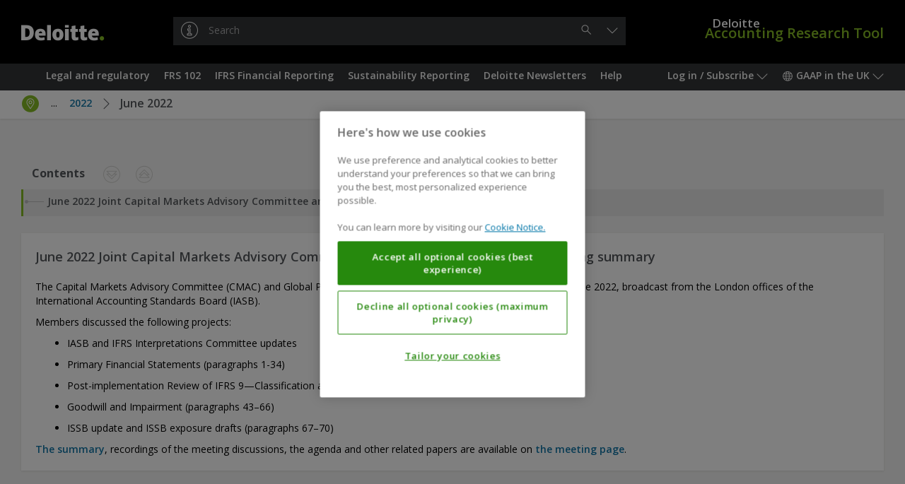

--- FILE ---
content_type: text/html;charset=UTF-8
request_url: https://dart.deloitte.com/UKGAAP/home/sustainability-reporting/sustainability-reporting-literature/issb-newsletters-meeting-summaries/capital-markets-advisory-committee-meeting-summaries/2022/jun-2022
body_size: 49600
content:
<!DOCTYPE html><html xmlns:wicket="http://www.w3.org/1999/html" prefix="og: http://ogp.me/ns#"><head><meta/><meta http-equiv="Content-Type" content="text/html; charset=utf-8"><meta http-equiv="X-UA-Compatible" content="IE=edge"/><meta name="viewport" content="width=device-width, initial-scale=1, maximum-scale=1"/><meta name="format-detection" content="telephone=no"/><meta name="google-site-verification" content="dbdTkNe-rBMgHznteOi67GWwDqvPclSVBzI3WynyQsQ"/><title>June 2022 Joint Capital Markets Advisory Committee and Global Preparers Forum meeting summary | DART – Deloitte Accounting Research Tool</title><link rel="stylesheet" type="text/css" href="/google-font?family=Open+Sans:400,300,300italic,400italic,600,600italic,700,700italic"/><link rel="shortcut icon" href="../../../../../../../r/style/image/favicon-ver-1763492852000.ico" />
<link rel="stylesheet" type="text/css" href="../../../../../../../r/style/screen-ver-1763492852000.css" media="screen" nonce="4rSroPF_wdlVKpHWNL6okjY5" />
<link rel="stylesheet" type="text/css" href="../../../../../../../r/style/screen-prod-ver-1763492852000.css" media="screen" nonce="4rSroPF_wdlVKpHWNL6okjY5" />
<link rel="stylesheet" type="text/css" href="../../../../../../../r/style/print-ver-1763492852000.css" media="print" nonce="4rSroPF_wdlVKpHWNL6okjY5" />
<script type="text/javascript" src="../../../../../../../wicket/resource/org.apache.wicket.resource.JQueryResourceReference/jquery/jquery-3.6.0-ver-318232800000.js" nonce="4rSroPF_wdlVKpHWNL6okjY5"></script>
<script type="text/javascript" id="cdnCookieLawScript" src="https://cdn.cookielaw.org/scripttemplates/otSDKStub.js" nonce="4rSroPF_wdlVKpHWNL6okjY5" data-domain-script="8a4b0b45-cfa1-4ec9-9c2a-9c492e09e694"></script>
<script id="ovi_params_q3hcwo" type="application/json">{"loggedInUserId":null,"isLoggedIn":false,"csrfToken":"","publicPath":"\u002fr\u002fscript\u002f","version":"8fdd0329a485bca4fdcbec5368f1f96e1402c979","sessionPopupTitle":"Session timeout warning","sessionPopupText":"Your session is about to expire. Click 'Continue' to stay logged in.","sessionPopupExpiredText":null,"sessionPopupThreshold":60,"sessionExpiresAt":null,"stringUrls":["\u002fwicket\u002fresource\u002fcom.ovitas.deloitte.dartstrings.DartStringsClient\u002fDartStringsClient.properties-ver-1763492794000.xml","\u002fwicket\u002fresource\u002fcom.ovitas.deloitte.dartstrings.DartStringsClient\u002fDartStringsClient_en_GB.properties-ver-1763492794000.xml"],"serverTime":1768483656620,"isDartBotEnabled":null,"disableSelectText":false,"disablePrintPage":false,"isPcsEnabled":false,"channelId":3,"supportsQueryParam":true,"supportsFolderSearch":false,"nodeId":"862f6e7b-b50c-48c1-aacf-ccf0e10226cd","nonBinaryMimeTypes":[0],"searchThisDocumentName":"Search this document","omniture":{"rsid":"deloitteus-dartandss","isHandledByClient":false,"pageTitle":null,"channel":"UKGAAP","siteSection":"GraphNodePage","userType":"anonymous","analyticsParamMapping":{"id":"campaignID"},"groupId":null,"objectId":"c2b4140c-09f3-4ecc-97a1-8120cb4190ce","vsid":"654257","contentSetId":null}}</script><script type="text/javascript" src="../../../../../../../r/script/runtime-ver-1763492852000.js" nonce="4rSroPF_wdlVKpHWNL6okjY5"></script>
<script type="text/javascript" src="../../../../../../../r/script/op-ver-1763492852000.js" nonce="4rSroPF_wdlVKpHWNL6okjY5"></script>
<script type="text/javascript" id="glideLaunchScript" src="https://assistant.deloitte.com/assets/glide/snippet/glide-launch.bundle.js" nonce="4rSroPF_wdlVKpHWNL6okjY5" data-domain="assistant.deloitte.com" data-key="d8b7b92a-99c1-4c53-993b-7247b2e969c6"></script>
<link rel="canonical" href="/UKGAAP/home/sustainability-reporting/sustainability-reporting-literature/issb-newsletters-meeting-summaries/capital-markets-advisory-committee-meeting-summaries/2022/jun-2022"/><script type="text/plain" id="omniture-analytics" src="https://assets.adobedtm.com/571f1a0c43d6/79d22ae03f64/launch-ad80e291c869.min.js" nonce="4rSroPF_wdlVKpHWNL6okjY5" class="optanon-category-2"></script>
</head><body><!--[if IE 8]><div class="op-old"> This version of your browser is not supported. Please upgrade to a newer version. </div><![endif]--><header class="op-main-header" id="35833fec-89b7-e48a-4c15-8f5f241d641d"><div class="op-header op-c-header-display-p-n" id="07e28c6b-79d3-c7b8-4910-1fdec61991c1"><div class="op-container-p"><a class="op-header-logo" id="3dff2024-caea-2da3-4c63-73cac7c90cf4" href="../../../../../../"><div class="op-header-logo-inner"><span class="op-icon op--deloitte"><span class="op--white"></span><span class="op--green"></span></span></div></a><a href="../../../../../../"><div class="op-header-wordmark"><span class="op-header-wordmark-inner"><span class="op-header-wordmark-1">Deloitte</span><br/><span class="op-header-wordmark-2">Accounting Research Tool</span></span></div></a><div class="op-header-search"><div class="op-header-search-inner"><div class="op-text-input-wrapper" id="5800fccb-ec74-7eaf-48d1-21241efdb817"><input name="q" class="op-text-input op--dark op--has-button-1" disabled="" id="586b0ab1-b1b7-089c-473d-cb4dc6e09270" autocomplete="off" autocapitalize="none" autocorrect="off" placeholder="Search"/><div class="op-text-input-buttons"><button type="button" class="op-button op--gray-7 op--short op--borderless op--hidden" disabled="" id="70f60c80-0e7a-32aa-431d-e6b7526a8cdf" title="Clear"><span class="op-icon op--cross"></span><span class="op-sr"> &#32;Clear&#32; </span></button><button type="button" class="op-button op--gray-7 op--short op--borderless" disabled="" id="d19c5023-37c7-c88d-43e6-3ab65fda5a20" title="Search"><span class="op-icon op--search"></span><span class="op-sr"> &#32;Search&#32; </span></button></div><div class="op-did-you-mean" id="0c326832-52ad-3bad-42b2-19e932fa70df"></div></div><script type="application/json" data-op-setting="quickSearch">{
  "formId": "5800fccb-ec74-7eaf-48d1-21241efdb817",
  "url": "../../../../../../search",
  "inputId": "586b0ab1-b1b7-089c-473d-cb4dc6e09270",
  "clearButtonId": "70f60c80-0e7a-32aa-431d-e6b7526a8cdf",
  "submitButtonId": "d19c5023-37c7-c88d-43e6-3ab65fda5a20",
  "openButtonId": "b83c515c-289f-cabd-4e25-5796c8370514",
  "searchButtonId": "d19c5023-37c7-c88d-43e6-3ab65fda5a20"
}</script></div></div></div></div><nav class="op-nav-wrapper" id="b31a10c6-8d70-86a6-4e27-6d0cc1344296"><div class="op-container-p op-floats"><div class="op-floats-start"><div class="op-nav-inset"><div class="op-button-container op--0"><button type="button" class="op-button op--gray-7 op--short op-nav-link op--emphasized op-display-p-min-nav-n op-c-header-display-p-ib" id="0c14a202-daca-22a1-41bd-e89ec3d37a78" title="Menu"><span class="op-icon op--menu op--framed"></span><span class="op-sr"> &#32;Menu&#32; </span></button><div class="op-display-a-n"><div class="op-menu" id="a30f98ef-b859-cc8d-4e28-b43f0813705c"><div class="op-menu-title op-quick-links"> &#32;Quick Links&#32; </div><div class="op-menu-list op-quick-links"><a class="op-menu-item" id="id1" href="/UKGAAP/home/legal-regulatory">Legal and regulatory</a><script type="application/json" data-op-setting="dropdown">{
  "buttonId": "id1",
  "menuId": "a8a58435-75cb-03a0-4650-d7905100438e-0",
  "alignment": 9,
  "style": 1,
  "theme": "black",
  "dontWrap": true,
  "closeOnClick": false
}</script><a class="op-menu-item" id="id2" href="/UKGAAP/home/frs-102">FRS 102</a><script type="application/json" data-op-setting="dropdown">{
  "buttonId": "id2",
  "menuId": "a8a58435-75cb-03a0-4650-d7905100438e-1",
  "alignment": 9,
  "style": 1,
  "theme": "black",
  "dontWrap": true,
  "closeOnClick": false
}</script><a class="op-menu-item" id="id3" href="/UKGAAP/home/ifrs-financial-reporting">IFRS Financial Reporting</a><script type="application/json" data-op-setting="dropdown">{
  "buttonId": "id3",
  "menuId": "a8a58435-75cb-03a0-4650-d7905100438e-2",
  "alignment": 9,
  "style": 1,
  "theme": "black",
  "dontWrap": true,
  "closeOnClick": false
}</script><a class="op-menu-item" id="id4" href="/UKGAAP/home/sustainability-reporting">Sustainability Reporting</a><script type="application/json" data-op-setting="dropdown">{
  "buttonId": "id4",
  "menuId": "a8a58435-75cb-03a0-4650-d7905100438e-3",
  "alignment": 9,
  "style": 1,
  "theme": "black",
  "dontWrap": true,
  "closeOnClick": false
}</script><a class="op-menu-item" id="id5" href="/UKGAAP/home/deloitte-newsletters">Deloitte Newsletters</a><script type="application/json" data-op-setting="dropdown">{
  "buttonId": "id5",
  "menuId": "a8a58435-75cb-03a0-4650-d7905100438e-4",
  "alignment": 9,
  "style": 1,
  "theme": "black",
  "dontWrap": true,
  "closeOnClick": false
}</script><a class="op-menu-item" id="id6" href="/UKGAAP/home/help">Help</a><script type="application/json" data-op-setting="dropdown">{
  "buttonId": "id6",
  "menuId": "a8a58435-75cb-03a0-4650-d7905100438e-5",
  "alignment": 9,
  "style": 1,
  "theme": "black",
  "dontWrap": true,
  "closeOnClick": false
}</script></div></div></div><script type="application/json" data-op-setting="dropdown">{
  "buttonId": "0c14a202-daca-22a1-41bd-e89ec3d37a78",
  "menuId": "a30f98ef-b859-cc8d-4e28-b43f0813705c",
  "titleVisibleUntil": 0,
  "preferPositionOverHeight": true,
  "analyticsDetail": "OPEN: Menu (Mobile only)"
}</script><hr class="op-n"/><a class="op-button op--gray-7 op--short op-nav-link op-c-header-display-p-ib op-c-header-outside-display-p-n" href="../../../../../../"><span class="op-icon op--deloitte op--for-c-header"><span class="op--white"></span><span class="op--green"></span></span></a></div></div></div><div class="op-floats-end op-c-header-display-p-n op-display-p-max-nav-n"><div class="op-nav-inset"><div class="op-button-container op--0"><button type="button" class="op-button op--gray-7 op--short op-nav-link" id="44c49a2b-8598-7daa-443e-edda4f30562a">Log in / Subscribe&#32;<span class="op-icon op--dropdown"></span></button><aside class="op-display-p-a-n"><div id="1641a773-ce2c-1584-42a9-5f1787d71ee8" class="op-menu"><div class="op-menu-title">Account</div><div class="op-menu-list"><a class="op-menu-item" id="id-2408c029-eb70-9bb5-4d7b-35cc51610cf9" href="../../../../../../login"><span class="op-icon op--log-in op--framed"></span>&#32;Log in<script type="application/json" data-op-setting="onClick">{"id":"id-2408c029-eb70-9bb5-4d7b-35cc51610cf9","action":"login-q3j74v"}</script></a><a class="op-menu-item" href="https://subscriptionservices.deloitte.com"><span class="op-icon op--person op--framed"></span>&#32;Subscribe</a></div></div></aside><script type="application/json" data-op-setting="dropdown">
								{
									"menuId": "1641a773-ce2c-1584-42a9-5f1787d71ee8",
									"buttonId": "44c49a2b-8598-7daa-443e-edda4f30562a",
									"alignment": "DROPDOWN_END",
									"titleVisibleUntil": "C",
									"analyticsDetail": "OPEN: User menu"
								}
							</script><button type="button" class="op-button op--gray-7 op--short op-nav-link" id="703b7c8b-9810-b1ad-4c3c-87cfb2f0c992"><span class="op-icon op--world"></span>&#32; GAAP in the UK&#32; <span class="op-icon op--dropdown"></span></button><div class="op-display-p-a-n"><div class="op-menu" id="7a52b403-b04e-08bc-42a9-cb57f0d31f73"><ul class="op-menu-list"><li><a class="op-menu-item op--keep-hash" href="../../../../../../../iGAAP/">iGAAP</a></li><li><a class="op-menu-item op--keep-hash op--selected" href="../../../../../../">GAAP in the UK</a></li><li><a class="op-menu-item op--keep-hash" href="../../../../../../../USDART/">US Standards</a></li></ul></div></div><script type="application/json" data-op-setting="dropdown">
								{
									"menuId": "7a52b403-b04e-08bc-42a9-cb57f0d31f73",
									"buttonId": "703b7c8b-9810-b1ad-4c3c-87cfb2f0c992",
									"alignment": "DROPDOWN_END",
									"titleVisibleUntil": "C",
									"analyticsDetail": "OPEN: Channels"
								}
							</script></div></div></div><div class="op-floats-end op-display-p-min-nav-n op-c-header-display-p-b"><div class="op-nav-inset"><div class="op-button-container op--0"><button type="button" class="op-button op--gray-7 op--short op-nav-link" id="b83c515c-289f-cabd-4e25-5796c8370514" title="Search"><span class="op-icon op--search op--framed"></span></button><button type="button" class="op-button op--gray-7 op--short op-nav-link" id="b0a037cd-47a2-fc84-43af-5911466e7547"><span class="op-icon op--log-in op--framed"></span>&#32;<span class="op-sr">Log in / Subscribe</span></button><script type="application/json" data-op-setting="dropdown">
								{
									"menuId": "1641a773-ce2c-1584-42a9-5f1787d71ee8",
									"buttonId": "b0a037cd-47a2-fc84-43af-5911466e7547",
									"alignment": "DROPDOWN_END",
									"titleVisibleUntil": "C",
									"analyticsDetail": "OPEN: User menu"
								}
							</script><button type="button" class="op-button op--gray-7 op--short op-nav-link" id="d1c9b0ee-5511-51a3-4f48-0f9d5965430e"><span class="op-icon op--world op--framed"></span>&#32; <span class="op-sr">GAAP in the UK</span></button><script type="application/json" data-op-setting="dropdown">
								{
									"menuId": "7a52b403-b04e-08bc-42a9-cb57f0d31f73",
									"buttonId": "d1c9b0ee-5511-51a3-4f48-0f9d5965430e",
									"alignment": "DROPDOWN_END",
									"titleVisibleUntil": "C",
									"analyticsDetail": "OPEN: Channels"
								}
							</script></div></div></div><aside class="op-c-header-display-p-n op-display-p-max-nav-n op-floats-center"><div class="op-nav-inset"><div class="op-button-container op--0 op--centered"><a class="op-button op--gray-7 op--short op-nav-link" role="button" id="id7" href="/UKGAAP/home/legal-regulatory">Legal and regulatory</a><script type="application/json" data-op-setting="dropdown">{
  "buttonId": "id7",
  "menuId": "a8a58435-75cb-03a0-4650-d7905100438e-0",
  "alignment": 4,
  "relatedId": "35833fec-89b7-e48a-4c15-8f5f241d641d",
  "style": 0,
  "theme": "black",
  "preferPositionOverHeight": true,
  "dontWrap": true,
  "closeOnClick": false,
  "dontAnimate": true,
  "analyticsDetail": "OPEN: Quick links \u003e {NAME}",
  "analyticsName": "Legal and regulatory",
  "isContainer": true
}</script><a class="op-button op--gray-7 op--short op-nav-link" role="button" id="id8" href="/UKGAAP/home/frs-102">FRS 102</a><script type="application/json" data-op-setting="dropdown">{
  "buttonId": "id8",
  "menuId": "a8a58435-75cb-03a0-4650-d7905100438e-1",
  "alignment": 4,
  "relatedId": "35833fec-89b7-e48a-4c15-8f5f241d641d",
  "style": 0,
  "theme": "black",
  "preferPositionOverHeight": true,
  "dontWrap": true,
  "closeOnClick": false,
  "dontAnimate": true,
  "analyticsDetail": "OPEN: Quick links \u003e {NAME}",
  "analyticsName": "FRS 102",
  "isContainer": true
}</script><a class="op-button op--gray-7 op--short op-nav-link" role="button" id="id9" href="/UKGAAP/home/ifrs-financial-reporting">IFRS Financial Reporting</a><script type="application/json" data-op-setting="dropdown">{
  "buttonId": "id9",
  "menuId": "a8a58435-75cb-03a0-4650-d7905100438e-2",
  "alignment": 4,
  "relatedId": "35833fec-89b7-e48a-4c15-8f5f241d641d",
  "style": 0,
  "theme": "black",
  "preferPositionOverHeight": true,
  "dontWrap": true,
  "closeOnClick": false,
  "dontAnimate": true,
  "analyticsDetail": "OPEN: Quick links \u003e {NAME}",
  "analyticsName": "IFRS Financial Reporting",
  "isContainer": true
}</script><a class="op-button op--gray-7 op--short op-nav-link" role="button" id="ida" href="/UKGAAP/home/sustainability-reporting">Sustainability Reporting</a><script type="application/json" data-op-setting="dropdown">{
  "buttonId": "ida",
  "menuId": "a8a58435-75cb-03a0-4650-d7905100438e-3",
  "alignment": 4,
  "relatedId": "35833fec-89b7-e48a-4c15-8f5f241d641d",
  "style": 0,
  "theme": "black",
  "preferPositionOverHeight": true,
  "dontWrap": true,
  "closeOnClick": false,
  "dontAnimate": true,
  "analyticsDetail": "OPEN: Quick links \u003e {NAME}",
  "analyticsName": "Sustainability Reporting",
  "isContainer": true
}</script><a class="op-button op--gray-7 op--short op-nav-link" role="button" id="idb" href="/UKGAAP/home/deloitte-newsletters">Deloitte Newsletters</a><script type="application/json" data-op-setting="dropdown">{
  "buttonId": "idb",
  "menuId": "a8a58435-75cb-03a0-4650-d7905100438e-4",
  "alignment": 4,
  "relatedId": "35833fec-89b7-e48a-4c15-8f5f241d641d",
  "style": 0,
  "theme": "black",
  "preferPositionOverHeight": true,
  "dontWrap": true,
  "closeOnClick": false,
  "dontAnimate": true,
  "analyticsDetail": "OPEN: Quick links \u003e {NAME}",
  "analyticsName": "Deloitte Newsletters",
  "isContainer": true
}</script><a class="op-button op--gray-7 op--short op-nav-link" role="button" id="idc" href="/UKGAAP/home/help">Help</a><script type="application/json" data-op-setting="dropdown">{
  "buttonId": "idc",
  "menuId": "a8a58435-75cb-03a0-4650-d7905100438e-5",
  "alignment": 4,
  "relatedId": "35833fec-89b7-e48a-4c15-8f5f241d641d",
  "style": 0,
  "theme": "black",
  "preferPositionOverHeight": true,
  "dontWrap": true,
  "closeOnClick": false,
  "dontAnimate": true,
  "analyticsDetail": "OPEN: Quick links \u003e {NAME}",
  "analyticsName": "Help",
  "isContainer": true
}</script></div></div></aside></div><div class="op-display-p-a-n"><div id="a8a58435-75cb-03a0-4650-d7905100438e-0"><div><div class="op-container op--uniform op--unpad-1"><div class="op-window-subheader"><div class="op-floats"><div class="op-floats-end"><button class="op-button op--black op--borderless" type="button" data-op-dropdown-close><span class="op-icon op--cross"></span></button></div><div class="op-floats-center"><a class="op-button op--window-title op--borderless" role="button" href="/UKGAAP/home/legal-regulatory" data-op-dropdown-close>Legal and regulatory</a></div></div><div class="op-window-header-black-separator"></div></div><div class="op-window-body"><div class="op-p-b-40"><div class="op-row-wrapper"><div class="op-row op--distance-y-20"><div class="op-col op--c-6 op--a-12 op-p-l-0 op-p-r-0"><a class="op-button op--menu-title op--block op--borderless" role="button" href="/UKGAAP/home/legal-regulatory/deloitte-guidance" data-op-dropdown-close>Deloitte Guidance</a><div class="op-row op--vertical"><a class="op-button op--black op--borderless op--smaller" role="button" href="/UKGAAP/home/legal-regulatory/deloitte-guidance/vol-a-uk-reporting-legal-regulatory" data-op-dropdown-close>Volume A - UK Reporting - Legal and regulatory framework</a></div></div><div class="op-col op--c-6 op--a-12 op-p-l-0 op-p-r-0"><a class="op-button op--menu-title op--block op--borderless" role="button" href="/UKGAAP/home/legal-regulatory/legal-regulatory-requirements" data-op-dropdown-close>Legal and Regulatory Requirements</a><div class="op-row op--vertical"><a class="op-button op--black op--borderless op--smaller" role="button" href="/UKGAAP/home/legal-regulatory/legal-regulatory-requirements/company-legislation" data-op-dropdown-close>Company Legislation</a><a class="op-button op--black op--borderless op--smaller" role="button" href="/UKGAAP/home/legal-regulatory/legal-regulatory-requirements/corporate-governance" data-op-dropdown-close>Corporate Governance</a><a class="op-button op--black op--borderless op--smaller" role="button" href="/UKGAAP/home/legal-regulatory/legal-regulatory-requirements/eu-legislation-eu-directives-consolidated-versions" data-op-dropdown-close>EU Legislation: EU Directives - Consolidated Versions</a><a class="op-button op--black op--borderless op--smaller" role="button" href="/UKGAAP/home/legal-regulatory/legal-regulatory-requirements/eu-legislation-eu-directives-original-legal" data-op-dropdown-close>EU Legislation: EU Directives - Original Legal Acts</a><a class="op-button op--black op--borderless op--smaller" role="button" href="/UKGAAP/home/legal-regulatory/legal-regulatory-requirements/icaew-guidance" data-op-dropdown-close>ICAEW Guidance</a></div></div></div></div></div></div></div></div></div><div id="a8a58435-75cb-03a0-4650-d7905100438e-1"><div><div class="op-container op--uniform op--unpad-1"><div class="op-window-subheader"><div class="op-floats"><div class="op-floats-end"><button class="op-button op--black op--borderless" type="button" data-op-dropdown-close><span class="op-icon op--cross"></span></button></div><div class="op-floats-center"><a class="op-button op--window-title op--borderless" role="button" href="/UKGAAP/home/frs-102" data-op-dropdown-close>FRS 102</a></div></div><div class="op-window-header-black-separator"></div></div><div class="op-window-body"><div class="op-p-b-40"><div class="op-row-wrapper"><div class="op-row op--distance-y-20"><div class="op-col op--c-6 op--a-12 op-p-l-0 op-p-r-0"><a class="op-button op--menu-title op--block op--borderless" role="button" href="/UKGAAP/home/frs-102/deloitte-guidance" data-op-dropdown-close>Deloitte Guidance</a><div class="op-row op--vertical"><a class="op-button op--black op--borderless op--smaller" role="button" href="/UKGAAP/home/frs-102/deloitte-guidance/vol-b-uk-reporting-frs-102" data-op-dropdown-close>Volume B - UK Reporting - FRS 102 (p/c before 1 January 2026)</a><a class="op-button op--black op--borderless op--smaller" role="button" href="/UKGAAP/home/frs-102/deloitte-guidance/vol-b-i-uk-reporting-frs" data-op-dropdown-close>Volume B(I) - UK Reporting - FRS 102 (p/c on/after 1 January 2026)</a><a class="op-button op--black op--borderless op--smaller" role="button" href="/UKGAAP/home/frs-102/deloitte-guidance/illustrative-financial-statements-for-uk-unlisted" data-op-dropdown-close>Illustrative financial statements for UK unlisted groups 2025</a></div></div><div class="op-col op--c-6 op--a-12 op-p-l-0 op-p-r-0"><a class="op-button op--menu-title op--block op--borderless" role="button" href="/UKGAAP/home/frs-102/uk-accounting-standards" data-op-dropdown-close>UK Accounting Standards</a><div class="op-row op--vertical"><a class="op-button op--black op--borderless op--smaller" role="button" href="/UKGAAP/home/frs-102/uk-accounting-standards/accounting-standards" data-op-dropdown-close>Accounting Standards</a></div></div></div></div></div></div></div></div></div><div id="a8a58435-75cb-03a0-4650-d7905100438e-2"><div><div class="op-container op--uniform op--unpad-1"><div class="op-window-subheader"><div class="op-floats"><div class="op-floats-end"><button class="op-button op--black op--borderless" type="button" data-op-dropdown-close><span class="op-icon op--cross"></span></button></div><div class="op-floats-center"><a class="op-button op--window-title op--borderless" role="button" href="/UKGAAP/home/ifrs-financial-reporting" data-op-dropdown-close>IFRS Financial Reporting</a></div></div><div class="op-window-header-black-separator"></div></div><div class="op-window-body"><div class="op-p-b-40"><div class="op-row-wrapper"><div class="op-row op--distance-y-20"><div class="op-col op--c-6 op--a-12 op-p-l-0 op-p-r-0"><a class="op-button op--menu-title op--block op--borderless" role="button" href="/UKGAAP/home/ifrs-financial-reporting/deloitte-guidance" data-op-dropdown-close>Deloitte Guidance</a><div class="op-row op--vertical"><a class="op-button op--black op--borderless op--smaller" role="button" href="/UKGAAP/home/ifrs-financial-reporting/deloitte-guidance/vol-c-uk-reporting-international-financial" data-op-dropdown-close>Volume C - UK Reporting - International Financial Reporting Standards</a><a class="op-button op--black op--borderless op--smaller" role="button" href="/UKGAAP/home/ifrs-financial-reporting/deloitte-guidance/vol-d-uk-reporting-ifrs-9" data-op-dropdown-close>Volume D - UK Reporting - IFRS 9 and related Standards</a><a class="op-button op--black op--borderless op--smaller" role="button" href="/UKGAAP/home/ifrs-financial-reporting/deloitte-guidance/vol-e-uk-reporting-ias-39" data-op-dropdown-close>Volume E - UK Reporting - IAS 39 and related Standards</a><a class="op-button op--black op--borderless op--smaller" role="button" href="/UKGAAP/home/ifrs-financial-reporting/deloitte-guidance/vol-f-uk-reporting-ifrs-17" data-op-dropdown-close>Volume F - UK Reporting - IFRS 17 Insurance Contracts</a><a class="op-button op--black op--borderless op--smaller" role="button" href="/UKGAAP/home/ifrs-financial-reporting/deloitte-guidance/illustrative-financial-statements-for-uk-listed" data-op-dropdown-close>Illustrative financial statements for UK listed groups 2025</a><a class="op-button op--black op--borderless op--smaller" role="button" href="/UKGAAP/home/ifrs-financial-reporting/deloitte-guidance/illustrative-financial-statements-for-entities-applying" data-op-dropdown-close>Illustrative financial statements for entities applying IFRS 19</a><a class="op-button op--black op--borderless op--smaller" role="button" href="/UKGAAP/home/ifrs-financial-reporting/deloitte-guidance/illustrative-disclosures-for-insurers-applying-ifrs" data-op-dropdown-close>Illustrative disclosures for insurers applying IFRS 17 </a><a class="op-button op--black op--borderless op--smaller" role="button" href="/UKGAAP/home/ifrs-financial-reporting/deloitte-guidance/illustrative-financial-statements-for-banks" data-op-dropdown-close>Illustrative financial statements for banks</a><a class="op-button op--black op--borderless op--smaller" role="button" href="/UKGAAP/home/ifrs-financial-reporting/deloitte-guidance/illustrative-half-yearly-financial-report" data-op-dropdown-close>Illustrative half-yearly financial report</a></div></div><div class="op-col op--c-6 op--a-12 op-p-l-0 op-p-r-0"><a class="op-button op--menu-title op--block op--borderless" role="button" href="/UKGAAP/home/ifrs-financial-reporting/ifrs-literature" data-op-dropdown-close>IFRS Literature</a><div class="op-row op--vertical"><a class="op-button op--black op--borderless op--smaller" role="button" href="/UKGAAP/home/ifrs-financial-reporting/ifrs-literature/ifrs-accounting-standards-linked-deloitte-accounting" data-op-dropdown-close>IFRS Accounting Standards (linked to Deloitte accounting guidance)</a><a class="op-button op--black op--borderless op--smaller" role="button" href="/UKGAAP/home/ifrs-financial-reporting/ifrs-literature/ifrs-accounting-standards-blue-red-books" data-op-dropdown-close>IFRS Accounting Standards (Blue and Red Books)</a><a class="op-button op--black op--borderless op--smaller" role="button" href="/UKGAAP/home/ifrs-financial-reporting/ifrs-literature/iasb-amendments" data-op-dropdown-close>IASB Amendments</a><a class="op-button op--black op--borderless op--smaller" role="button" href="/UKGAAP/home/ifrs-financial-reporting/ifrs-literature/ifrs-for-smes-accounting-standard" data-op-dropdown-close>The IFRS for SMEs Accounting Standard</a><a class="op-button op--black op--borderless op--smaller" role="button" href="/UKGAAP/home/ifrs-financial-reporting/ifrs-literature/iasb-proposals" data-op-dropdown-close>IASB Proposals</a><a class="op-button op--black op--borderless op--smaller" role="button" href="/UKGAAP/home/ifrs-financial-reporting/ifrs-literature/draft-ifric-interpretations" data-op-dropdown-close>Draft IFRIC Interpretations</a><a class="op-button op--black op--borderless op--smaller" role="button" href="/UKGAAP/home/ifrs-financial-reporting/ifrs-literature/iasb-guidance-requests-for-information" data-op-dropdown-close>IASB Guidance and Requests for Information</a><a class="op-button op--black op--borderless op--smaller" role="button" href="/UKGAAP/home/sustainability-reporting/sustainability-reporting-literature/ifrs-foundation-proposals-reports" data-op-dropdown-close>IFRS Foundation Proposals and Reports</a><a class="op-button op--black op--borderless op--smaller" role="button" href="/UKGAAP/home/ifrs-financial-reporting/ifrs-literature/trg-meetings" data-op-dropdown-close>TRG Meetings</a><a class="op-button op--black op--borderless op--smaller" role="button" href="/UKGAAP/home/ifrs-financial-reporting/ifrs-literature/iasb-newsletters-meeting-summaries" data-op-dropdown-close>IASB Newsletters and Meeting Summaries</a><a class="op-button op--black op--borderless op--smaller" role="button" href="/UKGAAP/home/ifrs-financial-reporting/ifrs-literature/iasb-educational-material-including-webcasts-podcasts" data-op-dropdown-close>IASB Educational Material (including Webcasts and Podcasts)</a><a class="op-button op--black op--borderless op--smaller" role="button" href="/UKGAAP/home/ifrs-financial-reporting/ifrs-literature/iasb-speeches-articles-presentations" data-op-dropdown-close>IASB Speeches, Articles and Presentations</a></div></div></div></div></div></div></div></div></div><div id="a8a58435-75cb-03a0-4650-d7905100438e-3"><div><div class="op-container op--uniform op--unpad-1"><div class="op-window-subheader"><div class="op-floats"><div class="op-floats-end"><button class="op-button op--black op--borderless" type="button" data-op-dropdown-close><span class="op-icon op--cross"></span></button></div><div class="op-floats-center"><a class="op-button op--window-title op--borderless" role="button" href="/UKGAAP/home/sustainability-reporting" data-op-dropdown-close>Sustainability Reporting</a></div></div><div class="op-window-header-black-separator"></div></div><div class="op-window-body"><div class="op-p-b-40"><div class="op-row-wrapper"><div class="op-row op--distance-y-20"><div class="op-col op--c-6 op--a-12 op-p-l-0 op-p-r-0"><a class="op-button op--menu-title op--block op--borderless" role="button" href="/UKGAAP/home/sustainability-reporting/deloitte-guidance" data-op-dropdown-close>Deloitte Guidance</a><div class="op-row op--vertical"><a class="op-button op--black op--borderless op--smaller" role="button" href="/UKGAAP/home/sustainability-reporting/deloitte-guidance/vol-g-uk-reporting-sustainability-reporting" data-op-dropdown-close>Volume G - UK Reporting - Sustainability Reporting (Global)</a><a class="op-button op--black op--borderless op--smaller" role="button" href="/UKGAAP/home/sustainability-reporting/deloitte-guidance/vol-h-uk-reporting-sustainability-reporting" data-op-dropdown-close>Volume H - UK Reporting - Sustainability Reporting (EU)</a><a class="op-button op--black op--borderless op--smaller" role="button" href="/UKGAAP/home/sustainability-reporting/deloitte-guidance/vol-i-uk-reporting-sustainability-reporting" data-op-dropdown-close>Volume I - UK Reporting - Sustainability Reporting (GHG Protocol)</a></div></div><div class="op-col op--c-6 op--a-12 op-p-l-0 op-p-r-0"><a class="op-button op--menu-title op--block op--borderless" role="button" href="/UKGAAP/home/sustainability-reporting/sustainability-reporting-literature" data-op-dropdown-close>Sustainability Reporting Literature</a><div class="op-row op--vertical"><a class="op-button op--black op--borderless op--smaller" role="button" href="/UKGAAP/home/sustainability-reporting/sustainability-reporting-literature/ifrs-sustainability-disclosure-standards" data-op-dropdown-close>IFRS Sustainability Disclosure Standards</a><a class="op-button op--black op--borderless op--smaller" role="button" href="/UKGAAP/home/sustainability-reporting/sustainability-reporting-literature/issb-amendments" data-op-dropdown-close>ISSB Amendments</a><a class="op-button op--black op--borderless op--smaller" role="button" href="/UKGAAP/home/sustainability-reporting/sustainability-reporting-literature/issb-proposals" data-op-dropdown-close>ISSB Proposals</a><a class="op-button op--black op--borderless op--smaller" role="button" href="/UKGAAP/home/sustainability-reporting/sustainability-reporting-literature/issb-guidance-requests-for-information" data-op-dropdown-close>ISSB Guidance and Requests for Information</a><a class="op-button op--black op--borderless op--smaller" role="button" href="/UKGAAP/home/sustainability-reporting/sustainability-reporting-literature/ifrs-foundation-proposals-reports" data-op-dropdown-close>IFRS Foundation Proposals and Reports</a><a class="op-button op--black op--borderless op--smaller" role="button" href="/UKGAAP/home/sustainability-reporting/sustainability-reporting-literature/issb-newsletters-meeting-summaries" data-op-dropdown-close>ISSB Newsletters and Meeting Summaries</a><a class="op-button op--black op--borderless op--smaller" role="button" href="/UKGAAP/home/sustainability-reporting/sustainability-reporting-literature/issb-educational-material-including-webcasts-podcasts" data-op-dropdown-close>ISSB Educational Material (including Webcasts and Podcasts)</a><a class="op-button op--black op--borderless op--smaller" role="button" href="/UKGAAP/home/sustainability-reporting/sustainability-reporting-literature/issb-speeches-articles-presentations" data-op-dropdown-close>ISSB Speeches, Articles and Presentations</a><a class="op-button op--black op--borderless op--smaller" role="button" href="/UKGAAP/home/sustainability-reporting/sustainability-reporting-literature/sasb-standards" data-op-dropdown-close>SASB Standards</a><a class="op-button op--black op--borderless op--smaller" role="button" href="/UKGAAP/home/sustainability-reporting/sustainability-reporting-literature/eu-sustainability-reporting-requirements" data-op-dropdown-close>EU Sustainability Reporting Requirements</a></div></div></div></div></div></div></div></div></div><div id="a8a58435-75cb-03a0-4650-d7905100438e-4"><div><div class="op-container op--uniform op--unpad-1"><div class="op-window-subheader"><div class="op-floats"><div class="op-floats-end"><button class="op-button op--black op--borderless" type="button" data-op-dropdown-close><span class="op-icon op--cross"></span></button></div><div class="op-floats-center"><a class="op-button op--window-title op--borderless" role="button" href="/UKGAAP/home/deloitte-newsletters" data-op-dropdown-close>Deloitte Newsletters</a></div></div><div class="op-window-header-black-separator"></div></div><div class="op-window-body"><div class="op-p-b-40"><div class="op-row-wrapper"><div class="op-row op--distance-y-20"><div class="op-col op--a-12 op-p-l-0 op-p-r-0"><a class="op-button op--menu-title op--block op--borderless" role="button" href="/UKGAAP/home/deloitte-newsletters/deloitte-newsletters" data-op-dropdown-close>Deloitte Newsletters</a><div class="op-row op--vertical"><a class="op-button op--black op--borderless op--smaller" role="button" href="/UKGAAP/home/deloitte-newsletters/deloitte-newsletters/need-know" data-op-dropdown-close>Need to know</a><a class="op-button op--black op--borderless op--smaller" role="button" href="/UKGAAP/home/deloitte-newsletters/deloitte-newsletters/a-closer-look" data-op-dropdown-close>A Closer Look</a><a class="op-button op--black op--borderless op--smaller" role="button" href="/UKGAAP/home/deloitte-newsletters/deloitte-newsletters/accounting-roundup" data-op-dropdown-close>Accounting Roundup</a><a class="op-button op--black op--borderless op--smaller" role="button" href="/UKGAAP/home/deloitte-newsletters/deloitte-newsletters/annual-report-insights" data-op-dropdown-close>Annual report insights</a><a class="op-button op--black op--borderless op--smaller" role="button" href="/UKGAAP/home/deloitte-newsletters/deloitte-newsletters/governance-in-brief" data-op-dropdown-close>Governance in brief</a><a class="op-button op--black op--borderless op--smaller" role="button" href="/UKGAAP/home/deloitte-newsletters/deloitte-newsletters/governance-in-focus" data-op-dropdown-close>Governance in focus</a><a class="op-button op--black op--borderless op--smaller" role="button" href="/UKGAAP/home/deloitte-newsletters/deloitte-newsletters/ifrs-in-your-pocket" data-op-dropdown-close>IFRS in your pocket</a><a class="op-button op--black op--borderless op--smaller" role="button" href="/UKGAAP/home/deloitte-newsletters/deloitte-newsletters/ifrs-point" data-op-dropdown-close>IFRS on Point</a><a class="op-button op--black op--borderless op--smaller" role="button" href="/UKGAAP/home/deloitte-newsletters/deloitte-newsletters/issb-adoption-tracker" data-op-dropdown-close>ISSB Adoption Tracker</a></div></div></div></div></div></div></div></div></div><div id="a8a58435-75cb-03a0-4650-d7905100438e-5"><div><div class="op-container op--uniform op--unpad-1"><div class="op-window-subheader"><div class="op-floats"><div class="op-floats-end"><button class="op-button op--black op--borderless" type="button" data-op-dropdown-close><span class="op-icon op--cross"></span></button></div><div class="op-floats-center"><a class="op-button op--window-title op--borderless" role="button" href="/UKGAAP/home/help" data-op-dropdown-close>Help</a></div></div><div class="op-window-header-black-separator"></div></div><div class="op-window-body"><div class="op-p-b-40"><div class="op-row-wrapper"><div class="op-row op--distance-y-20"><div class="op-col op--c-6 op--a-12 op-p-l-0 op-p-r-0"><a class="op-button op--menu-title op--block op--borderless" role="button" href="/UKGAAP/home/help/dart-help" data-op-dropdown-close>DART Help</a><div class="op-row op--vertical"><a class="op-button op--black op--borderless op--smaller" role="button" href="/UKGAAP/home/help/dart-help/welcome-deloitte-accounting-research-tool-dart" data-op-dropdown-close>Welcome to the Deloitte Accounting Research Tool (DART)!</a><a class="op-button op-link-binary op--black op--borderless op--smaller" role="button" href="/UKGAAP/home/help/dart-help/what-s-new-dart" target="_blank" data-op-dropdown-close>What&#039;s New on DART?</a><a class="op-button op-link-binary op--black op--borderless op--smaller" role="button" href="/UKGAAP/home/help/dart-help/key-features" target="_blank" data-op-dropdown-close>Key Features</a><a class="op-button op--black op--borderless op--smaller" role="button" href="/UKGAAP/home/help/dart-help/dart-pricing" data-op-dropdown-close>DART Pricing</a><a class="op-button op-link-binary op--black op--borderless op--smaller" role="button" href="/UKGAAP/home/help/dart-help/faqs" target="_blank" data-op-dropdown-close>FAQs</a><a class="op-button op--black op--borderless op--smaller" role="button" href="/UKGAAP/home/help/dart-help/search-tips" data-op-dropdown-close>Search Tips</a><a class="op-button op--black op--borderless op--smaller" role="button" href="/UKGAAP/home/help/dart-help/copyright-notice-disclaimer-liability" data-op-dropdown-close>Copyright Notice and Disclaimer of Liability</a><a class="op-button op--black op--borderless op--smaller" role="button" href="/UKGAAP/home/help/dart-help/cookies-notice" data-op-dropdown-close>Cookies Notice</a></div></div><div class="op-col op--c-6 op--a-12 op-p-l-0 op-p-r-0"><a class="op-button op--menu-title op--block op--borderless" role="button" href="/UKGAAP/home/help/dart-sitemap" data-op-dropdown-close>DART Sitemap</a><div class="op-row op--vertical"><a class="op-button op--black op--borderless op--smaller" role="button" href="/UKGAAP/home/help/dart-sitemap/sitemap" data-op-dropdown-close>Sitemap</a></div></div></div></div></div></div></div></div></div></div></nav></header><main class="op-main-content"><div class="op-display-p-a-n"><div class="op-breadcrumbs-wrapper" id="034cc748-bba1-ef92-4744-5b7897d22623"><div class="op-col-row"><div class="op-col-p op--a-12"><div class="op-breadcrumbs"><div class="op-breadcrumb-wrapper op-p-l-10"><a class="op-breadcrumb" href="../../../../../../">Home</a>&nbsp;<span class="op-icon op--level op-c-green"></span>&#32;</div><div class="op-breadcrumb-wrapper op-p-l-20"><a class="op-breadcrumb" href="/UKGAAP/home/sustainability-reporting">Sustainability Reporting</a>&nbsp;<span class="op-icon op--level op-c-green"></span>&#32;</div><div class="op-breadcrumb-wrapper op-p-l-30"><a class="op-breadcrumb" href="/UKGAAP/home/sustainability-reporting/sustainability-reporting-literature">Sustainability Reporting Literature</a>&nbsp;<span class="op-icon op--level op-c-green"></span>&#32;</div><div class="op-breadcrumb-wrapper op-p-l-40"><a class="op-breadcrumb" href="/UKGAAP/home/sustainability-reporting/sustainability-reporting-literature/issb-newsletters-meeting-summaries">ISSB Newsletters and Meeting Summaries</a>&nbsp;<span class="op-icon op--level op-c-green"></span>&#32;</div><div class="op-breadcrumb-wrapper op-p-l-50"><a class="op-breadcrumb" href="/UKGAAP/home/sustainability-reporting/sustainability-reporting-literature/issb-newsletters-meeting-summaries/capital-markets-advisory-committee-meeting-summaries">Capital Markets Advisory Committee meeting summaries</a>&nbsp;<span class="op-icon op--level op-c-green"></span>&#32;</div><div class="op-breadcrumb-wrapper op-p-l-60"><a class="op-breadcrumb" href="/UKGAAP/home/sustainability-reporting/sustainability-reporting-literature/issb-newsletters-meeting-summaries/capital-markets-advisory-committee-meeting-summaries/2022">2022</a>&nbsp;<span class="op-icon op--level op-c-green"></span>&#32;</div><div class="op-breadcrumb-wrapper op-p-l-70"><a class="op-breadcrumb" href="/UKGAAP/home/sustainability-reporting/sustainability-reporting-literature/issb-newsletters-meeting-summaries/capital-markets-advisory-committee-meeting-summaries/2022/jun-2022">June 2022</a></div></div></div></div></div></div><div class="op-title-wrapper op--uniform"><div class="op-title" id="6a1a1514-95da-139c-4251-6a2b0dd1250d"><div class="op-container-p"><div class="op-title-center"><div class="op-button-container op--0"><button type="button" class="op-button op--white op--short op--borderless op-display-p-max-nav-n" id="0e654d16-5d74-c8b1-4b89-472dbb507cc2" title="You are here"><span class="op-icon op--map-marker op--framed-full op--colored"></span><span class="op-sr">&#32;You are here&#32;</span></button><script type="application/json" data-op-setting="dropdown">
								{
									"buttonId": "0e654d16-5d74-c8b1-4b89-472dbb507cc2",
									"menuId": "034cc748-bba1-ef92-4744-5b7897d22623",
									"width": 450,
									"analyticsDetail": "OPEN: You are here"
								}
							</script><div class="op-button-label op--2-short op-print-hide"> ... </div><a class="op-button op--white-link op--short op--borderless op-print-show-b" href="/UKGAAP/home/sustainability-reporting/sustainability-reporting-literature/issb-newsletters-meeting-summaries/capital-markets-advisory-committee-meeting-summaries/2022">2022&#32; <span class="op-icon op--level op-n op-print-show-ib"></span></a><div class="op-button-label op--chop op-print-hide"><span class="op-icon op--level op-c-gray-6"></span></div><h1 class="op-button-label op--short op-title-label">June 2022</h1></div></div></div></div></div><div class="op-main-section op--uniform op--no-bg"><div><div class="op-container op--uniform"><div class="op-row-wrapper op-p-t-40 op-p-b-20"><div class="op-row op--vertical op--distance-y-40"><div class="op-col-row"><aside class="op-collapse-col"><button type="button" class="op-button op--white op--borderless op--hamburger op-display-a-n" id="a0bccdff-e2ae-6ba6-4085-cadbd01c8609" title="Show contents"><span class="op-icon op--expand-right op--framed"></span><span class="op-sr">&#32;Show contents&#32;</span></button></aside><aside class="op-col op--a-12 op--c-4 op--e-3 op-floating-panel" id="7225eab1-f197-5a91-4139-8ff525ae09df"><div class="op-filler"><div class="op-filler-top"></div><div class="op-filler-center" id="55606f9e-1421-24a0-4799-26b6bfaa3daf"><div class="op-progress-28 op--boxed"></div></div></div></aside><div class="op-col op--a-12 op--c-8 op--e-9" data-op-has-e id="38c9f2bf-cabd-87bc-43d6-56cc53efd255"><section class="op-box op--left-right-20 op--a-border-top-thick op--c-border-top-0"><div id="e83a89ef-8b90-c895-4605-bb0d86185c8b" class="op-article-container"><article class="dart-dtl-general" id="c2b4140c-09f3-4ecc-97a1-8120cb4190ce" name="dtl-general" data-dart-toc="June 2022 Joint Capital Markets Advisory Committee and Global Preparers Forum meeting summary"><header class="dart-dtl-general-title" id="SL824914285-654257" name="title"><h2 class="dart-header-content"><span class="dart-header-content-text">June 2022 Joint Capital Markets Advisory Committee and Global Preparers
        Forum meeting summary</span></h2></header>
    <div class="dart-paras" id="SL729757269-654257" name="paras">
        <div class="dart-p dart-commentable" id="SL747395448-654257" name="p">The Capital Markets Advisory Committee (CMAC) and Global Preparers Forum
            (GPF) held a hybrid meeting on 16–17 June 2022, broadcast from the London offices of the
            International Accounting Standards Board (IASB).</div>
        <div class="dart-p dart-commentable dart-commentable-with-self-link" id="SL747395449-654257" name="p">Members discussed the following projects:<ul class="dart-ul" id="SL729757272-654257" name="ul">
                <li id="SL729757273-654257" name="li">
                    <div class="dart-p" id="SL729757274-654257" name="p">IASB and IFRS Interpretations Committee updates</div>
                </li>
                <li id="SL729757275-654257" name="li">
                    <div class="dart-p" id="SL729757276-654257" name="p">Primary Financial Statements (paragraphs 1-34)</div>
                </li>
                <li id="SL729757277-654257" name="li">
                    <div class="dart-p" id="SL729757278-654257" name="p">Post-implementation Review of IFRS 9—Classification and
                        Measurement (paragraphs 35–42)</div>
                </li>
                <li id="SL729757279-654257" name="li">
                    <div class="dart-p" id="SL729757280-654257" name="p">Goodwill and Impairment (paragraphs 43–66)</div>
                </li>
                <li id="SL747395450-654257" name="li">
                    <div class="dart-p" id="SL747395451-654257" name="p">ISSB update and ISSB exposure drafts (paragraphs 67–70)</div>
                </li>
            </ul></div>
        <div class="dart-p dart-commentable dart-commentable-with-self-link" id="SL729757281-654257" name="p"><a class="dart-xref-external" id="SL824914288-654257" name="xref-external" href="https://www.ifrs.org/content/dam/ifrs/meetings/2022/june/cmac-gpf/joint-cmac-gpf-meeting-summary-june-2022.pdf" target="_blank">The summary</a>, recordings of the meeting discussions, the agenda and
            other related papers are available on <a class="dart-xref-external" id="SL824914289-654257" name="xref-external" href="https://www.ifrs.org/news-and-events/calendar/2021/june/capital-markets-advisory-committee-and-global-preparers-forum/" target="_blank">the meeting page</a>.</div>
    </div></article></div><script type="application/json" data-op-setting="labels">
					{
						"id": "e83a89ef-8b90-c895-4605-bb0d86185c8b"
					}
				</script><script type="application/json" data-op-setting="personalizer">{
  "id": "c2b4140c-09f3-4ecc-97a1-8120cb4190ce",
  "documentId": "654257",
  "canonicalUrl": "/UKGAAP/tree/vsid/654257",
  "commentables": [],
  "highlightables": [],
  "colors": [
    {
      "name": "No highlight",
      "kind": 1
    },
    {
      "kind": 1
    },
    {
      "id": "5",
      "name": "Yellow",
      "kind": 1
    },
    {
      "id": "6",
      "name": "Orange",
      "kind": 1
    },
    {
      "id": "2",
      "name": "Teal",
      "kind": 1
    },
    {
      "id": "3",
      "name": "Blue",
      "kind": 1
    },
    {
      "id": "4",
      "name": "Green",
      "kind": 1
    },
    {
      "id": "1",
      "name": "Mauve",
      "kind": 1
    },
    {
      "id": "7",
      "name": "Peach",
      "kind": 1
    },
    {
      "id": "8",
      "name": "Pink",
      "kind": 1
    }
  ],
  "hideSelfLinks": false,
  "hideAddToReadingListButtons": false,
  "hideOrphanedComments": false
}</script><script type="application/json" data-op-setting="pcsHighlighter">
					{
						"id": "e83a89ef-8b90-c895-4605-bb0d86185c8b"
					}
				</script><script type="application/json" data-op-setting="citations">
					{
						"id": "e83a89ef-8b90-c895-4605-bb0d86185c8b"
					}
				</script></section></div><script type="application/json" data-op-setting="documentToc">{
  "id": "55606f9e-1421-24a0-4799-26b6bfaa3daf",
  "tocs": []
}</script></div></div></div></div></div></div></main><footer class="op-main-footer"><div class="op-container"><div class="op-col-row"><div class="op-col op--a-12"><section class="op-section"><a class="op-footer-logo-link" href="../../../../../../"><span class="op-header-wordmark-inner"><span class="op-header-wordmark-1">Deloitte</span><br/><span class="op-header-wordmark-2">Accounting Research Tool</span></span></a></section><section class="op-section op--a-border-top-0"><div class="op-footer-items"><div class="op-footer-item op-no-print"><a target="_blank" class="op-link-gray-5" href="../../../../../../terms-of-use"> &#32;Terms of Use&#32; </a></div><div class="op-footer-item op-no-print"><a target="_blank" class="op-link-gray-5" href="https://dart.deloitte.com/obj/3/vsid/426448"> &#32;Privacy&#32; </a></div><div class="op-footer-item op-no-print"><a target="_blank" class="op-link-gray-5" href="https://dart.deloitte.com/UKGAAP/home/help/dart-help/cookies-notice"> &#32;Cookies&#32; </a></div><div class="op-footer-item op-no-print"><a target="_blank" class="op-link-gray-5" href="https://subscriptionservices.deloitte.com/contact-us"> &#32;Contact Us&#32; </a></div><div class="op-footer-item op-no-print"><a target="_blank" class="op-link-gray-5" href="https://dart.deloitte.com/UKGAAP/obj/vsid/426444"> &#32;FAQs&#32; </a></div></div></section><section class="op-section op--a-border-top-0"><div class="op-footer-items"><div class="op-footer-item-block">Copyright © 2026 Deloitte Development LLC. All rights reserved.</div></div></section></div></div></div></footer><div id="a1c9e6b0-6cb7-2b5f-cb1e-c376c9f2f563"></div><input type="hidden" class="op--hidden" value="USAZUAUD02689" name="node-id"/></body></html>

--- FILE ---
content_type: application/javascript
request_url: https://dart.deloitte.com/r/script/chunk.194.200ba96505799ee67bf9.js
body_size: 5593
content:
"use strict";
(self.webpackChunk = self.webpackChunk || []).push([ [ 194 ], {
4194: (e, t, o) => {
o.r(t), o.d(t, {
DocumentTocComp: () => DocumentTocComp,
TOC_ID_DEFAULT: () => I
});
var a = o(6110), l = o(6346), s = o(875), r = o(6254), c = o(3971), n = o(9524), i = o(4249), d = o(241), p = o(6899), u = o(335), m = o(9891), _ = o(2072), C = o(9433), T = o(7667);
class AlternateTocComp extends C.P {
constructor() {
super(...arguments), this.__compName = "op_comp_AlternateTocComp", this.isLoading = !0;
}
safeView(e) {
return r("div", {
class: "dart-guidance-alternate-toc"
}, e.state.isLoading ? r(T.o, null) : r.trust(e.state.data));
}
oncreate(e) {
setTimeout((() => {
jQuery.ajax({
url: e.attrs._url,
dataType: "text",
success: t => {
e.state.data = t;
},
error: t => {
e.state.err = t + "";
},
complete: () => {
e.state.isLoading = !1, console.log("[rtryfq]"), r.redraw();
}
});
}));
}
}
var f = o(4142), h = o(6229), k = o(4143);
class CollapseButtonComp extends C.P {
constructor() {
super(...arguments), this.__compName = "op_comp_CollapseButtonComp";
}
safeView(e) {
return r(f.C, {
_theme: f.i.White,
_isBorderless: !0,
_isShort: !0,
id: "ea51910b-fe6d-84b5-4a9b-6b1369aaba31",
class: `${d.P}-display-a-n ${d.P}-display-c-ib`,
title: (0, p.id)("►DocumentToc_collapse")
}, r(k.MC, {
_icon: k.o7.CollapseLeft,
_bg: k.yr.Framed
}));
}
}
var g = o(8844), v = o(6715), b = o(224);
class DocumentTocDropdownComp extends C.P {
constructor() {
super(...arguments), this.__compName = "op_comp_DocumentTocDropdownComp";
}
safeView(e) {
return r(b.H, {
_theme: f.i.White,
_isBorderless: !0,
_isLarge: !0,
_values: [ (0, g.withInterface)({
id: I,
name: (0, p.id)("►DocumentToc_treeTitle")
}), ...n.a.documentToc.settings.tocs || [] ].map((e => new v.k({
name: e.name,
value: e.id
}))),
_value: n.a.documentToc.selectedTocId || I,
_setter: e => {
n.a.documentToc.selectedTocId = e;
}
});
}
}
var E = o(32), L = o(280), D = o(5497), y = o(2241);
const I = "eaa1d35b-1d27-369a-490f-f2c4c169c3e6";
class DocumentTocComp extends C.P {
constructor() {
super(...arguments), this.__compName = "op_comp_DocumentTocComp", this.markerId = (0,
s.uuid)();
}
safeView(e) {
const t = n.a.documentToc.tocsById[n.a.documentToc.selectedTocId];
return n.a.documentToc.selectedTocId && n.a.documentToc.selectedTocId !== I ? r("div", {
class: `${d.P}-toc`,
oncreate: e => {
jQuery(e.dom).on("click", clickHandler);
},
onremove: e => {
jQuery(e.dom).off("click", clickHandler);
}
}, r("div", {
class: `${d.P}-toc-header`
}, r(L.C, null, r(D.e, null, r(h.k, {
_distance: 0
}, t && t.pageUrl && r(f.C, {
_isLink: !0,
_theme: f.i.White,
_isBorderless: !0,
_isShort: !0,
title: (0, p.id)("►printableView"),
href: t.pageUrl,
target: "_blank"
}, r(k.MC, {
_icon: k.o7.Print,
_bg: k.yr.Framed
})), r(CollapseButtonComp, null))), r(E.v, {
_minWidthPercent: 50
}, r(DocumentTocDropdownComp, null)))), r("div", {
class: `${d.P}-toc-body`
}, t && t.servletUrl && r(AlternateTocComp, {
_url: t.servletUrl
}))) : r(y.TreeComp, {
settings: n.a.documentToc.treeSettings,
extraButtonsBeforeStart: () => n.a.documentToc.settings.tocs.length > 0 ? r(DocumentTocDropdownComp, null) : void 0,
extraButtonsEnd: () => r(CollapseButtonComp, null),
labelsAreButtons: !0,
markerId: e.state.markerId,
oncreate: e => {
const t = jQuery(e.dom);
updateMarkerPosition(t, e, !0), e.state.scrollCallback = () => {
updateMarkerPosition(t, e, !0);
}, (0, i.G0)().addEventCallback(_.A.EVENT_SCROLLED_LAZY, e.state.scrollCallback, void 0),
(0, i.G0)().addEventCallback(_.A.EVENT_CHANGED, e.state.scrollCallback, void 0),
t.on("click", clickHandler);
},
onupdate: e => {
updateMarkerPosition(jQuery(e.dom), e, !1);
},
onremove: e => {
const t = jQuery(e.dom);
(0, i.G0)().removeEventCallback(_.A.EVENT_SCROLLED_LAZY, e.state.scrollCallback, void 0),
(0, i.G0)().removeEventCallback(_.A.EVENT_CHANGED, e.state.scrollCallback, void 0),
t.off("click", clickHandler);
},
analyticsDetails: {
expandAll: c.Z.CLICK_TOC___Expand_all,
collapseAll: c.Z.CLICK_TOC___Collapse_all,
expand: c.Z.CLICK_TOC___Expand,
collapse: c.Z.CLICK_TOC___Collapse
}
});
}
}
function clickHandler(e) {
let t = jQuery(e.target).closest("a[href]");
if (t.length) {
let o = t.prop("href").split("#")[1];
if (o) {
let t = (0, a.d)(o);
t && (e.preventDefault(), (0, i.G0)().scrollToElem(t));
}
}
}
function updateMarkerPosition(e, t, o) {
const l = e.find(`.${d.P}-tree`);
let s = 0, r = 0, c = (0, i.G0)().getLastViewedTopSectionJq(), n = (0, i.G0)().getLastViewedBottomSectionJq();
if (!c || !c.length) try {
c = jQuery(document.getElementById(t.attrs.settings.root.children[0].id));
} catch (e) {}
if (c && c.length) {
let e = (0, u.z)(c);
var p = m.t.getClosestVisibleNodeById(e, t.attrs.settings.root.children);
if (p && n && n.length) {
let e = (0, u.z)(n);
var C = m.t.getClosestVisibleNodeById(e, t.attrs.settings.root.children);
}
}
if (p) {
let t = l.scrollTop() + e.scrollTop() - l.offset().top, o = l.find(`[href="${p.url}"]`), a = o.offset().top;
if (s = a + t, C) {
let e = l.find(`[href="${C.url}"]`);
r = e.offset().top + e.outerHeight() - a;
} else r = o.outerHeight();
}
if (s == t.state.lastMarkerTop && r == t.state.lastMarkerHeight || (t.state.lastMarkerTop = s,
t.state.lastMarkerHeight = r, (0, a.d)(t.attrs.markerId).css({
top: s + "px",
height: r + "px"
})), o) {
let e = l.scrollTop(), t = l.height();
r < t - _.A.SCROLL_OFFSET ? s + r > e + t - _.A.SCROLL_OFFSET ? A(l, s + r + _.A.SCROLL_OFFSET - t) : s < e && A(l, s) : A(l, s);
}
}
const A = (0, l.throttle)((function animateScroll(e, t) {
e.scrollTop(t);
}), void 0, d.aS);
}
} ]);

--- FILE ---
content_type: application/xml
request_url: https://dart.deloitte.com/wicket/resource/com.ovitas.deloitte.dartstrings.DartStringsClient/DartStringsClient_en_GB.properties-ver-1763492794000.xml
body_size: 359
content:
<?xml version="1.0" encoding="UTF-8"?>
<!DOCTYPE properties SYSTEM "http://java.sun.com/dtd/properties.dtd">
<properties>
	<entry key="►homePageTitle">Home</entry>
	<entry key="►ObjectPage_notFound">Document not found</entry>
	<entry key="►logInOrRegister">Log in / Subscribe</entry>
	<entry key="►registerOrSubscribe">Subscribe</entry>
</properties>
